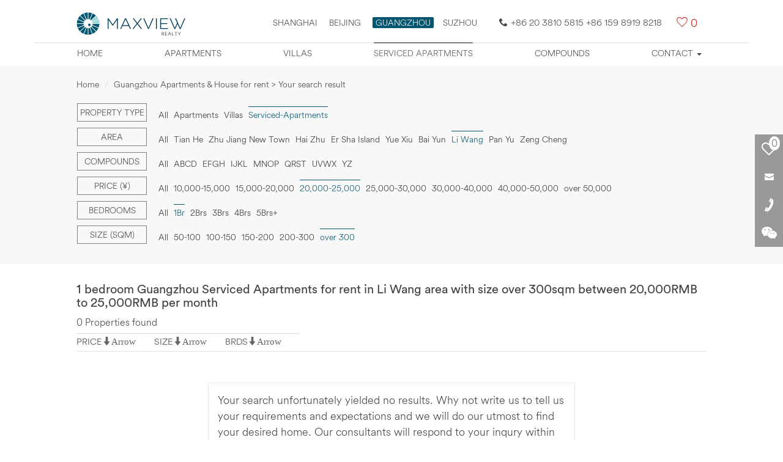

--- FILE ---
content_type: text/html; charset=utf-8
request_url: https://guangzhou.maxviewrealty.com/funnelsearch-serviced_apartments-li_wang-20000_25000-1_bedrooms-over_300-0-1-3-12.htm
body_size: 6536
content:
<!DOCTYPE html>
<html lang="en">
<head>
<meta charset="UTF-8">
<title>Service Apartments for rent in Li Wang area Guangzhou, Maxview Realty</title>
<meta name='description' content='1 bedroom Guangzhou Serviced Apartments for rent in Li Wang area with size over 300sqm between 20,000RMB to 25,000RMB per month, Maxview Realty provides a full range of services in real estate consulting services in Guangzhou, help expats rent service apartments in Guangzhou, long term or short stay. We provide daily updated Li Wang area service apartment in Guangzhou rental listings online.' />
<meta name='keywords' content='service apartment in Guangzhou,service apartments Guangzhou,serviced apartment in Guangzhou,Guangzhou house for rent' />
<meta property='og:image' content='https://guangzhou.maxviewrealty.com/new_images/logo.jpg' />
<meta property='og:title' content='Service Apartments for rent in Li Wang area Guangzhou, Maxview Realty' />
<meta property='og:description' content='1 bedroom Guangzhou Serviced Apartments for rent in Li Wang area with size over 300sqm between 20,000RMB to 25,000RMB per month, Maxview Realty provides a full range of services in real estate consulting services in Guangzhou, help expats rent service apartments in Guangzhou, long term or short stay. We provide daily updated Li Wang area service apartment in Guangzhou rental listings online.' />
<meta itemprop='name' content='Service Apartments for rent in Li Wang area Guangzhou, Maxview Realty' />
<meta itemprop='description' content='1 bedroom Guangzhou Serviced Apartments for rent in Li Wang area with size over 300sqm between 20,000RMB to 25,000RMB per month, Maxview Realty provides a full range of services in real estate consulting services in Guangzhou, help expats rent service apartments in Guangzhou, long term or short stay. We provide daily updated Li Wang area service apartment in Guangzhou rental listings online.' />
<link href="/css-max/bootstrap.css" rel="stylesheet" />
<link href="/css-max/max_css.css" rel="stylesheet" />
<!-- jQuery文件。务必在bootstrap.min.js-max 之前引入 2.1.1 -->
<script src="/js-max/jquery.min.js" type="text/javascript"></script>
<!-- Bootstrap 核心 JavaScript 文件 -->
<script src="/js-max/bootstrap.min.js" type="text/javascript"></script>
<!--筛选下拉-->
<script type="text/javascript" src="/js-max/list-nav.js"></script>
<script type="text/javascript" src="/js-max/xiala.js"></script>
<link rel="canonical" href="http://guangzhou.maxviewrealty.com/funnelsearch-serviced_apartments-li_wang-20000_25000-1_bedrooms-over_300-0-1-3-12.htm" />
<meta name="viewport" content="width=device-width,user-scalable=no" />
<!--[if lt IE 11]>
<link href="/css-max/css_ie.css" rel="stylesheet" />
<![endif]-->
</head>

<body>
<!--头部-->
	<div id="elevator_item"><a id="elevator" onclick="return false;" title="Back to top"></a></div>
	<div class="prompt">We strongly recommend you browser this site by Firefox, Safari, Opera, Chrome, or IE11.</div>
	<header>
	<div class="container">
		<div class="nav_box">
		<div class="max_logo">
			<a href="https://guangzhou.maxviewrealty.com" title="Home"><img src="/images-max/logo-new.jpg" width="180" title="LOGO MAX" alt="LOGO MAX" /></a>
			
			<div class="head_r">
			<div class="area"><a href="https://www.maxviewrealty.com/" target="_blank" title="Shanghai">Shanghai</a>
			<a href="https://beijing.maxviewrealty.com/" target="_blank" title="Beijing">Beijing</a>
			<span class="xz_area" target="_self" title="Guangzhou">GUANGZHOU</span><a href="http://suzhou.maxviewrealty.com/" target="_blank" title="SUZHOU">SUZHOU</a></div>
			<div class="tmc"><span class="Hui-iconfont Hui-iconfont-tel2"></span>+86 20 3810 5815 +86 159 8919 8218</div><div class="Hui-iconfont Hui-iconfont-like max-cart"><span><a href="/fangyuan_submit.php" class="shuliang_1" rel="nofollow" target="_blank">0</a></span></div>
			</div>
			
		</div>
		</div>
		
		
		<nav class="navbar navbar-default" role="navigation">
			<div class="container-fluid"> 
			<div class="navbar-header">
				<button type="button" class="navbar-toggle" data-toggle="collapse" data-target="#example-navbar-collapse">
					<span class="sr-only">Mobile Nav</span>
					<span class="icon-bar"></span>
					<span class="icon-bar"></span>
					<span class="icon-bar"></span>
				</button>
			</div>
			<div class="collapse navbar-collapse" id="example-navbar-collapse">
				<ul class="nav navbar-nav">
					<li class=" zxl_tip_1"><a href="/" title="Home">Home</a></li>
					<!--<li class=" zxl_tip_2"><a href="/map/" title="Property map">Property map</a></li>-->
					<li class=" zxl_tip_3"><a href="/apartment/" title="Apartments">Apartments</a></li>
					<li class=" zxl_tip_4"><a href="/villa/" title="Villas">Villas</a></li>
					<li class=" zxl_tip_6"><a href="/service-apartment/" title="Serviced apartments">Serviced apartments</a></li>
					<li class=" zxl_tip_7"><a href="/village/" title="Compounds">Compounds</a></li>
					
					<li class=" zdy_li zxl_tip_8 dropdown">
						<a href="javascript:void(0);" class="dropdown-toggle" data-toggle="dropdown" title="Contact">Contact <b class="caret"></b></a>
						<ul class="dropdown-menu">
							<li  class='contact_1'><a href="/contact/" title="Contact Us">Contact Us</a></li>
							<li  class='contact_2'><a href="/online-request/" title="Online Enquiry">Online Enquiry</a></li>
							<li class='contact_3'><a href="/landlord/" title="Landlord Info">Landlord Info</a></li>
						</ul>
					</li>
				</ul>
			</div>
			</div>
		</nav>
		
	</div>
</header><!--筛选-->
<div class="shaixuan">

	<div class="container max_box">
		<ol class="breadcrumb">
			<li><a href="https://guangzhou.maxviewrealty.com/" title="Home">Home</a></li>
			<li class="active">Guangzhou Apartments &amp; House for rent &gt; Your search result</li>
		</ol>
		
		<div class="shaixuan-box">
			<div class="navbar navbar-default list-shaixuan-nav" role="navigation">
            <form action="/funnelsearch.php" method="get" id="funnelsearch_form" name="searchform">
<input type='hidden' id='property_type' value='serviced_apartments' name='property_type'><input type='hidden' id='area' value='li_wang' name='area'><input type='hidden' id='Price' value='20000_25000' name='Price'><input type='hidden' id='Bedrooms' value='1_bedrooms' name='Bedrooms'><input type='hidden'  id='Size' value='over_300' name='Size'><input type='hidden'  id='order_by_sort'  value='0' name='order_by'><input type='hidden'  id='order_by_sort111'  value='12' name='compound'><input type='hidden'  id='page'  value='1' name='page'><input type='hidden'  id='is_rmb_sort' value='3' name='is_rmb'><input type='hidden'  id='infoid' value='' name='infoid'><input type='hidden'  id='searchkey' value='' name='searchkey'>			
			
				<div class="container-fluid"> 
				<div class="navbar-header">
					<button type="button" class="navbar-toggle" data-toggle="collapse" data-target="#example-navbar-collapse1">
						<span class="sr-only">切换导航</span>
						<span class="filter-title">Filter</span>
					</button>
					<div class="navbar-brand">&nbsp;</div>
				</div>
				<div class="collapse navbar-collapse" id="example-navbar-collapse1">
					<ul class="nav navbar-nav">
						<!--Property type-->
												<li class="dropdown">
							<a href="javascript:void(0);" class="dropdown-toggle zdy-list-title" data-toggle="dropdown">Property type</a>
							<a href="javascript:void(0);" class="dropdown-toggle zdy-list-title mobile-list-title" data-toggle="dropdown"><div>Serviced-Apartments<b class="caret"></b></div></a>
							<ul class="dropdown-menu">
<li><a title='All' href='/funnelsearch-0-li_wang-20000_25000-1_bedrooms-over_300-0-1-3-12.htm'>All</a></li><li><a href='/funnelsearch-apartments-li_wang-20000_25000-1_bedrooms-over_300-0-1-3-12.htm' title='Apartments' >Apartments</a></li><li><a title='Villas' href='/funnelsearch-villas-li_wang-20000_25000-1_bedrooms-over_300-0-1-3-12.htm'>Villas</a></li> 
<li><a   class='list_shaixuan_a_xz'>Serviced-Apartments</a></li>						</ul>
						</li>
                        						<!--Area-->
						<li class="dropdown">
							<a href="javascript:void(0);" class="dropdown-toggle zdy-list-title" data-toggle="dropdown">Area</a>
							<a href="javascript:void(0);" class="dropdown-toggle zdy-list-title mobile-list-title" data-toggle="dropdown"><div>Area <b class="caret"></b></div></a>
							<ul class="dropdown-menu">
								<li><a href='/funnelsearch-serviced_apartments-0-20000_25000-1_bedrooms-over_300-0-1-3-12.htm' >All</a></li><li><a href='/funnelsearch-serviced_apartments-tian_he-20000_25000-1_bedrooms-over_300-0-1-3-12.htm' >Tian He</a></li><li><a href='/funnelsearch-serviced_apartments-zhu_jiang_new_town-20000_25000-1_bedrooms-over_300-0-1-3-12.htm' >Zhu Jiang New Town</a></li> 
<li><a href='/funnelsearch-serviced_apartments-hai_zhu-20000_25000-1_bedrooms-over_300-0-1-3-12.htm' >Hai Zhu</a></li>
 

 
<li><a href='/funnelsearch-serviced_apartments-er_sha_island-20000_25000-1_bedrooms-over_300-0-1-3-12.htm' >Er Sha Island</a></li> 

<li><a href='/funnelsearch-serviced_apartments-yue_xiu-20000_25000-1_bedrooms-over_300-0-1-3-12.htm' >Yue Xiu</a></li><li><a href='/funnelsearch-serviced_apartments-bai_yun-20000_25000-1_bedrooms-over_300-0-1-3-12.htm' >Bai Yun</a></li> 

<li><a class='list_shaixuan_a_xz' title='Li Wang'>Li Wang</a></li>
<li><a href='/funnelsearch-serviced_apartments-pan_yu-20000_25000-1_bedrooms-over_300-0-1-3-12.htm' >Pan Yu</a></li>
<li><a href='/funnelsearch-serviced_apartments-zeng_cheng-20000_25000-1_bedrooms-over_300-0-1-3-12.htm' >Zeng Cheng</a></li>
 
							</ul>
						</li>
						<!--Compounds-->
						<li class="dropdown m-compounds">
							<div class="dropdown-toggle" data-toggle="dropdown">Compounds <b class="caret"></b></div>
							<ul class="dropdown-menu">
								<li><a title="All"  href="/funnelsearch-serviced_apartments-li_wang-20000_25000-1_bedrooms-over_300-0-1-3.htm">All</a></li>
								<li onMouseOver="show_div('div_1')" >
						<a title="ABCD" href="javascript:void(0);" class="dxzm">ABCD</a>
												</li>
						<li onMouseOver="show_div('div_2')" >
						<a title="EFHG" href="javascript:void(0);" class="dxzm">EFGH</a>
                         						</li>
						<li onMouseOver="show_div('div_3')"  >
						<a title="IJKL" href="javascript:void(0);" class="dxzm">IJKL</a>
                          						</li> 
						<li onMouseOver="show_div('div_4')" >
						<a title="MNOP" href="javascript:void(0);" class="dxzm">MNOP</a>
                         						</li>
						<li onMouseOver="show_div('div_5')" >
						<a title="QRST" href="javascript:void(0);" class="dxzm">QRST</a>
                         						</li>
						<li onMouseOver="show_div('div_6')" >
						<a title="UVWX" href="javascript:void(0);" class="dxzm">UVWX</a>
						</li>
						<li onMouseOver="show_div('div_7')" >
						<a title="YZ" href="javascript:void(0);" class="dxzm">YZ</a>
						</li>
						</ul>
						</li>
						<!--Price-->
												<li class="dropdown">
							<a href="javascript:void(0);" class="dropdown-toggle zdy-list-title" data-toggle="dropdown">Price (&yen;)</a>
							<a href="javascript:void(0);" class="dropdown-toggle zdy-list-title mobile-list-title" data-toggle="dropdown"><div>20,000-25,000<b class="caret"></b></div></a>
							<ul class="dropdown-menu">
								<li><a href='/funnelsearch-serviced_apartments-li_wang-0-1_bedrooms-over_300-0-1-3-12.htm' title='All'>All</a></li>
<li><a href='/funnelsearch-serviced_apartments-li_wang-10000_15000-1_bedrooms-over_300-0-1-3-12.htm' title='10,000-15,000'>10,000-15,000</a></li>
<li><a href='/funnelsearch-serviced_apartments-li_wang-15000_20000-1_bedrooms-over_300-0-1-3-12.htm' title='15,000-20,000'>15,000-20,000</a></li>
<li><a class='list_shaixuan_a_xz' title='20,000-25,000'>20,000-25,000</a></li>
<li><a href='/funnelsearch-serviced_apartments-li_wang-25000_30000-1_bedrooms-over_300-0-1-3-12.htm' title='25,000-30,000'>25,000-30,000</a></li>
<li><a href='/funnelsearch-serviced_apartments-li_wang-30000_40000-1_bedrooms-over_300-0-1-3-12.htm' title='30,000-40,000'>30,000-40,000</a></li>
<li><a href='/funnelsearch-serviced_apartments-li_wang-40000_50000-1_bedrooms-over_300-0-1-3-12.htm' title='40,000-50,000'>40,000-50,000</a></li>
<li><a href='/funnelsearch-serviced_apartments-li_wang-over_50000-1_bedrooms-over_300-0-1-3-12.htm' title='over 50,000'>over 50,000</a></li>							</ul>
						</li>
						<!--Bedrooms-->
												<li class="dropdown">
							<a href="javascript:void(0);" class="dropdown-toggle zdy-list-title" data-toggle="dropdown">Bedrooms</a>
							<a href="javascript:void(0);" class="dropdown-toggle zdy-list-title mobile-list-title" data-toggle="dropdown"><div>1Br<b class="caret"></b></div></a>
							<ul class="dropdown-menu">
								<li><a href='/funnelsearch-serviced_apartments-li_wang-20000_25000-0-over_300-0-1-3-12.htm' title='All'>All</a></li>
<li><a class='list_shaixuan_a_xz' title='1Br'>1Br</a></li><li><a href='/funnelsearch-serviced_apartments-li_wang-20000_25000-2_bedrooms-over_300-0-1-3-12.htm' title='2Brs'>2Brs</a></li><li><a href='/funnelsearch-serviced_apartments-li_wang-20000_25000-3_bedrooms-over_300-0-1-3-12.htm' title='3Brs'>3Brs</a></li><li><a href='/funnelsearch-serviced_apartments-li_wang-20000_25000-4_bedrooms-over_300-0-1-3-12.htm' title='4Brs'>4Brs</a></li><li><a href='/funnelsearch-serviced_apartments-li_wang-20000_25000-5_bedrooms-over_300-0-1-3-12.htm' title='5Brs+'>5Brs+</a></li>							</ul>
						</li>
						<!--Size-->
						<li class="dropdown m-compounds">
							<div class="dropdown-toggle" data-toggle="dropdown">Size (sqm) <b class="caret"></b></div>
							<ul class="dropdown-menu">
<li><a href='/funnelsearch-serviced_apartments-li_wang-20000_25000-1_bedrooms-0-0-1-3-12.htm' title='All'>All</a></li><li><a href='/funnelsearch-serviced_apartments-li_wang-20000_25000-1_bedrooms-50_100-0-1-3-12.htm' title='50-100'>50-100</a></li><li><a href='/funnelsearch-serviced_apartments-li_wang-20000_25000-1_bedrooms-100_150-0-1-3-12.htm' title='100-150'>100-150</a></li><li><a href='/funnelsearch-serviced_apartments-li_wang-20000_25000-1_bedrooms-150_200-0-1-3-12.htm' title='150-200'>150-200</a></li><li><a href='/funnelsearch-serviced_apartments-li_wang-20000_25000-1_bedrooms-200_300-0-1-3-12.htm' title='200-300'>200-300</a></li><li><a class='list_shaixuan_a_xz' title='over 300'>over 300</a></li>							</ul>
						</li>
						<li><button type="submit" class="btn list-btn">SEARCH</button></li>
					</ul>
				</div>
				</div>
                </form>
			</div>
		</div>
	</div>
</div>
<!--列表-->
<div class="container max_box list-text">
	<h1>1 bedroom Guangzhou Serviced Apartments for rent in Li Wang area with size over 300sqm between 20,000RMB to 25,000RMB per month</h1>
	<div class="list_shuliang">0 Properties found</div>
</div>
<!--排序-->
<div class="paixu  zxl_stuck">
	<div class="container max_box gn">
		<div class="gn_l">
			<div class="gn_l_p">
			<div class="gn_title " 
            
            ><label>PRICE</label><span  onclick="get_sort(5);"			>Arrow</span></div>
			<!--<div class="price_qh"><span class="price_qh_xz">&yen;</span><span>$</span><span>€</span></div>-->
			</div>
			
			<div class="gn_l_s">
				<div class="gn_title "><label>SIZE</label><span  onclick="get_sort(7);">Arrow</span></div>
			</div>
			
			<div class="gn_l_b ">
				<div class="gn_title  "><label>BRDS</label><span 
                 onclick="get_sort(1);"				>Arrow</span></div>
			</div>
		</div>
	<!--分页-->
	<div class="page">
			</div>
	
	<div class="Hui-iconfont Hui-iconfont-like list-cart"><a href="/fangyuan_submit.php" class="shuliang_1" rel="nofollow">0</a></div>
	</div>
</div>
<!--列表内容-->
<div class="container max_box">
	<div class="property-list">
		<div class="property-list-con">
        
        
            
		<div class="list-empty">
			<p>Your search unfortunately yielded no results. Why not write us to tell us your requirements and expectations and we will do our utmost to find your desired home. Our consultants will respond to your inqury within 24 hours.</p>
		
			<p><button type="button" class="btn" onClick="location.href='http://guangzhou.maxviewrealty.com/online-request/'">Request</button></p>
		</div>
					<!--列表结束-->
		</div>
		<!--页脚-->
		<div class="yejiao">
		<h4>Serviced Apartments:</h4><p>Serviced apartments were born out of the needs derived from apartments tenants. Service apartments are here to make your life easier, for example they are able to do your laundry, provide you with room service, thus showing their advantages over both apartments and hotels. Some of these service apartments have small business areas in their buildings such as restaurants, various service providers such as laundry, spas, business areas, coffee shops and gyms. In there you may even make new friends, find places to get some work done and or just simply relax.<br />
If you find any such serviced apartments that appeal to you, then you may leave your contact details in our enquiry forms and we will get back to you as soon as possible.</p>		<!--分页-->
		<div class="page">
		</div>
		</div>
		
	</div>
</div>
<!--右侧浮动-->
<div class="list-right-float">
	<ul>
		<a href="/fangyuan_submit.php"><li class="inco-1"><div class="list-cart-shuliang shuliang_1">0</div></li></a>
		<li class="inco-2" onMouseOver="show_div('div_8')" onMouseOut="diplay_div('div_8')">
			<div id="div_8" class="float-gy float-gy1" style="display:none;">
            <form action="/e/enews/index.php" method="post"  name="saypl1" id="saypl1"  onSubmit="return doSubmit1_zxl();">
				<h4>Email this page to a Maxview!</h4>
				<input name="name" id="name" type="text" class="form-control" placeholder="Full Name" />
				<input name="email" id="email" type="text" class="form-control" placeholder="Your Email" />
				<input name="call" id="call" type="text" class="form-control" placeholder="Country Code and Phone Number" />
				<textarea name="lytext"  id="lytext" cols="" rows="" class="form-control zdy-biaodan" placeholder="Comments"></textarea>
				<input name="enews" id="enews" value="AddGbook" type="hidden">
    <input name="ecmsfrom" value="9" type="hidden">
				<input  type="submit" class="btn btn-primary btn-lg btn-block" value="Submit" /></form>
			</div>
		</li>
		<li class="inco-3" onMouseOver="show_div('div_9')" onMouseOut="diplay_div('div_9')">
			<div id="div_9" class="float-gy float-gy2" style="display:none;">
				<h4>Find Your Home, Contact Us Today!</h4>
				<label><img src="/images-max/shouji.png" alt="158 1055 1004" title="158 1055 1004" /></label><a href="javascript:void(0);" title="+86 158 1055 1004">+86 158 1055 1004</a><br />
				<label><img src="/images-max/dianhua.png" alt="+86 10 8449 8771" title="+86 10 8449 8771" /></label><a href="javascript:void(0);" title="+86 10 8449 8771">+86 10 8449 8771</a><br />
				<label><img src="/images-max/youxiang.png" alt="Della.li@maxviewrealty.com" title="Della.li@maxviewrealty.com" /></label><a href="mailto:Della.li@maxviewrealty.com" title="Della.li@maxviewrealty.com">Della.li@maxviewrealty.com</a>
			</div>
		</li>
		<li class="inco-4" onMouseOver="show_div('div_10')" onMouseOut="diplay_div('div_10')">
			<div id="div_10" class="float-gy float-gy3" style="display:none;"><img src="/images-max/code.png" alt="" title="" /></div>
		</li>
	</ul>
</div>
<!--每日更新房源-->
 <div class="pop zdy-foot">
	<div class="container max_box">
		<div class="col-xs-12 col-sm-3">
			<div class="pop_box_bg">
			<dl>
				<dt></dt>
				<dd>
					<h5>Popular Searches</h5>
				  <div class="p_text_1">
				  	<ul>
					<li><a href="/apartment/" title="Guangzhou apartment for rent" target="_blank">Guangzhou apartment for rent</a></li>
					<li><a href="/villa/" title="Guangzhou villa for rent" target="_blank">Guangzhou villa for rent</a></li>
					<li><a href="/service-apartment/" title="Guangzhou serviced apartment for rent" target="_blank">Guangzhou serviced apartment for rent</a></li>
					</ul>
				  </div>
				</dd>
			</dl>
			</div>
		</div>
		
		<div class="col-xs-12 col-sm-3">
			<div class="pop_box_bg">
			<dl>
				<dt class="pop_icon3"></dt>
				<dd>
					<h5>CBD Area</h5>
				  <div class="p_text_1">
				  	<ul>
					<li><a href="javascript:void(0);" title="Central Park">Central Park</a></li>
					<li><a href="javascript:void(0);" title="Windsor Avenue">Windsor Avenue</a></li>
					<li><a href="javascript:void(0);" title="Fortune Plaza">Fortune Plaza</a></li>
					<li><a href="javascript:void(0);" title="Kerry Center">Kerry Center</a></li>
					<li><a href="javascript:void(0);" title="More">More</a></li>
					</ul>
				  </div>
				</dd>
			</dl>
			</div>
		</div>
	
		<div class="col-xs-12 col-sm-3">
			<div class="pop_box_bg">
			<dl>
				<dt class="pop_icon2"></dt>
				<dd>
					<h5>Dongzhimen Area</h5>
				  <div class="p_text_1">
				  	<ul>
					<li><a href="javascript:void(0);" title="Seasons Park">Seasons Park</a></li>
					<li><a href="javascript:void(0);" title="POP MOMA">POP MOMA</a></li>
					<li><a href="javascript:void(0);" title="MOMA (Megahall)">MOMA (Megahall)</a></li>
					<li><a href="javascript:void(0);" title="East Gate Plaza">East Gate Plaza</a></li>
					<li><a href="javascript:void(0);" title="More">More</a></li>
					</ul>
				  </div>
				</dd>
			</dl>
			</div>
		</div>
		
		<div class="col-xs-12 col-sm-3">
			<div class="pop_box_bg">
			<dl>
				<dt class="pop_icon4"></dt>
				<dd>
					<h5>Chaoyang Park Area</h5>
					 <div class="p_text_1">
					 	<ul>
						<li><a href="javascript:void(0);" title="Park Avenue">Park Avenue</a></li>
						<li><a href="javascript:void(0);" title="Palm Springs">Palm Springs</a></li>
						<li><a href="javascript:void(0);" title="Greenwich Gardens">Greenwich Gardens</a></li>
						<li><a href="javascript:void(0);" title="Parkview Tower">Parkview Tower</a></li>
						<li><a href="javascript:void(0);" title="More">More</a></li>
						</ul>
					</div>
				</dd>
			</dl>
			</div>	
		</div>
		
		<div class="share">
			<a href="https://www.facebook.com/sharer/sharer.php?u=&t=" title="Share on Facebook" target="_blank" onclick="window.open('https://www.facebook.com/sharer/sharer.php?u=' + encodeURIComponent(document.URL) + '&t=' + encodeURIComponent(document.URL)); return false;"><i class="iconfont icon-facebook"></i></a>
			<a href="https://twitter.com/intent/tweet?source=&text=:%20" target="_blank" title="Tweet" onclick="window.open('https://twitter.com/intent/tweet?text=' + encodeURIComponent(document.title) + ':%20'  + encodeURIComponent(document.URL)); return false;"><i class="iconfont icon-twitter"></i></a>
			<a href="https://plus.google.com/share?url=" target="_blank" title="Share on Google+" onclick="window.open('https://plus.google.com/share?url=' + encodeURIComponent(document.URL)); return false;"><i class="iconfont icon-weibiaoti1"></i></a>
		</div>
		<div class="contact-us"><a href="/contact/" target="_blank">Contact Us</a></div>
	</div>
	
	<div class="footer-citylink">
		<span class="footer-loca">Locations:</span>
		<a href="https://www.maxviewrealty.com/" title="Shanghai apartments" target="_blank">Shanghai apartments</a>
		<span class="footer-bull">•</span>
		<a href="https://beijing.maxviewrealty.com/" title="Beijing apartments" target="_blank">Beijing apartments</a>
		<span class="footer-bull">•</span>
		<a href="http://suzhou.maxviewrealty.com/" title="Suzhou apartments" target="_blank">Suzhou apartments</a>
	</div>

	<div class="copyright text-center">Maxview Realty (Guangzhou) Company Limited All Rights Reserved</div>
	
</div>
<script type="text/javascript" src="/js/fenxiang.js"></script>
<script type="text/javascript" src="/js-max/google-shuliang.js"></script>
<script type="text/javascript">
		$('.zxl_tip_6').addClass("active");
	</script>
</body>
<script type="text/javascript">
	function get_short_all(url){
	var html = $.ajax({
	type: "post",
	url: "/funnelsearch.php?step=1",
dataType:"text",
success : function(responseText, statusText) {  
					if(responseText){
						window.location.href = url;
						}
                  } ,
	async: true   
		});  
					
	}
	
	function get_sousuo_sousuo(){
				var html = $.ajax({
						type: "post",
						url: "/e/search/get_sousuo_sousuo.php?step=1",
dataType:"text",
success : function(responseText, statusText) {  
					if(responseText){
						$('.sousuo_xianshi_sousuo').html(responseText);
						}
                  } ,
						async: true   
						});  
				
				
	}
	
	get_sousuo_sousuo();
	
	function get_sousuo_cart_show(){
				var html = $.ajax({
						type: "post",
						url: "/e/search/get_sousuo_cart_xianshi.php?step=1",
						dataType:"text",
						success : function(responseText, statusText) {  
											if(responseText){
												$('.get_cart_show').html(responseText);
												}
										  } ,
						async: true   
						});  
			 
				
	}
	
	get_sousuo_cart_show();
	
	function del_fangyuan(a){
		var html = jQuery.ajax({
		type: "POST",
		url: "/e/search/fangyuan_del_sort.php",
		data: "fangyuan_id="+a,
		async: false 
		}).responseText; 
	
	}
</script>
<script src="https://guangzhou.maxviewrealty.com/js-max/xiaoqu_neitong.js" type="text/javascript"></script>
<!--房源列表js-->
<script src="/js-max/fangyuan_liebiao_js.js" type="text/javascript"></script>
<!--房源列表stuck 悬浮-->
<script src="/js-max/gd_fangyuan_list.js" type="text/javascript"></script>
</html>